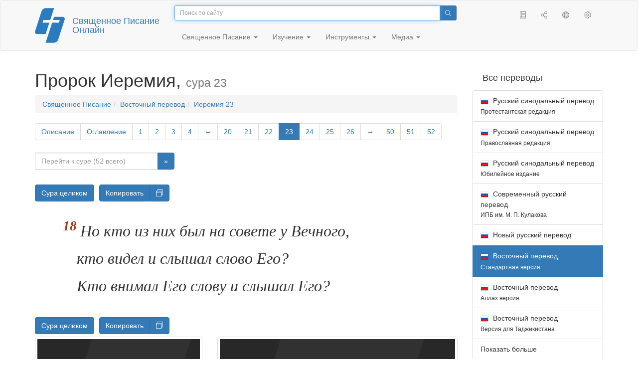

--- FILE ---
content_type: text/html; charset=utf-8
request_url: https://only.bible/bible/cars/jer-23.18/
body_size: 12028
content:
<!DOCTYPE html>
<html lang="ru"><head><title>Иеремия 23:18 / Восточный перевод (Стандартная версия) | Священное Писание Онлайн</title>
<meta charset="utf-8" />
<meta http-equiv="X-UA-Compatible" content="IE=edge" /><link rel="icon" href="https://static.only.bible/favicon.svg" type="image/svg+xml">
<meta name="viewport" content="width=device-width, initial-scale=1, maximum-scale=1,user-scalable=0" />
<meta name="author" content="" />
<meta name="robots" content="noindex" />
<meta property="bible:book" sid="jer" content="Иеремия" />
<meta property="bible:book:next" chk="" content="/bible/cars/lam/" />
<meta property="bible:book:prev" chk="" content="/bible/cars/isa-dsc/" />
<meta property="bible:chapter" content="23" extra="dsc,toc" first="1" last="52" />
<meta property="bible:edition" sid="cars" content="Восточный перевод (Стандартная версия)" />
<meta property="bible:locale" conetnt="ru_CA" />
<meta property="bible:next" chk="" content="/bible/cars/jer-24/" />
<meta property="bible:prev" chk="" content="/bible/cars/jer-22/" />
<meta property="bible:verse" content="18" />
<meta name="customer:languages" content="ru-ca ru-ru" allowed="xx-xx ru-ru ru-ca uk-ua be-by en-gb" active="ru-ca" bycustomer="" />
<meta name="customer:country" content="" />
<meta name="customer:state" content="" />
<meta name="customer:city" content="" />
<meta name="description" content="Но кто из них был на совете у Вечного, кто видел и слышал слово Его? Кто внимал Его слову и слышал Его?" />
<meta property="og:description" content="Но кто из них был на совете у Вечного, кто видел и слышал слово Его? Кто внимал Его слову и слышал Его?" />
<meta property="og:image" content="https://preview.only.bible/share/bible/cars/jer-23.18/" />
<meta property="og:image:height" content="630" />
<meta property="og:image:type" content="image/png" />
<meta property="og:image:width" content="1200" />
<meta property="og:locale" content="ru_CA" />
<meta property="og:site_name" content="Священное Писание Онлайн" />
<meta property="og:title" content="Иеремия 23:18 | Восточный перевод (Стандартная)" />
<meta name="twitter:card" content="summary_large_image" />
<meta name="twitter:creator" content="@BiblicaMinistry" />
<meta name="twitter:description" content="Но кто из них был на совете у Вечного, кто видел и слышал слово Его? Кто внимал Его слову и слышал Его?" />
<meta name="twitter:image" content="https://preview.only.bible/tw/bible/cars/jer-23.18/" />
<meta name="twitter:image:alt" content="Но кто из них был на совете у Вечного, кто видел и слышал слово Его? Кто внимал Его слову и слышал Его?" />
<meta name="twitter:site" content="@rubible" />
<meta name="twitter:title" content="Иеремия 23:18 | Восточный перевод (Стандартная)" />
<meta property="og:type" content="book" />
<meta property="og:url" content="https://only.bible/bible/cars/jer-23.18/" />
<meta property="og:vk:image" content="https://preview.only.bible/img/bible/cars/jer-23.18/" /><!-- need add links --><link href="https://static.only.bible/design/s7sihu/lIAA.css" version="s7sihu" value="lIAA" id="custom-design" rel="stylesheet" settings="JL01" type="text/css" crossorigin="anonymous" /><link href="https://ajax.googleapis.com/ajax/libs/jqueryui/1.12.1/themes/smoothness/jquery-ui.min.css" rel="preload" as="style" type="text/css" crossorigin="anonymous" onload="this.rel='stylesheet'" /><link href="https://static.only.bible/c/css/10_ext-HLVOsWnd.css" rel="preload" as="style" type="text/css" crossorigin="anonymous" onload="this.rel='stylesheet'" /><link href="https://static.only.bible/c/css/20_core-t7nE5zDl.css" rel="preload" as="style" type="text/css" crossorigin="anonymous" onload="this.rel='stylesheet'" /><script src="https://static.only.bible/js/language/s7siki/ru-ca.js" value="ru-ca ru-ru" id="custom-language" defer></script><script src="/rebuild.js" defer></script><!--[if lt IE 9]><script src="https://static.only.bible/c/js/01_ie8-H9uauIHX.js" type="text/javascript" defer></script><![endif]--></head><body><nav id="nav" class="navbar navbar-default"><div class="container"><a class="show-on-focus js-skip-to-content" href="#start-of-content" id="skiptocontent" tabindex="1">Перейти к содержимому</a><div class="row xs-button"><div class="col-xs-12 col-sm-3" id="navbar-header"><div class="brand"><div class="img-brand"><img align="left" alt="Священное Писание Онлайн" class="navbar-brand" height="50" src="https://static.only.bible/img/bibleonline.svg" width="45"/></div><a class="navbar-link" href="/">Священное Писание Онлайн</a></div><div class="buttons nav-buttons-xs"><button aria-controls="navbar" aria-expanded="false" aria-label="Навигация" class="navbar-toggle collapsed" data-target="#navbar" data-toggle="collapse" type="button"><span class="sr-only"></span>
	<i class="fal fa-bars"></i></button><button aria-controls="navbar" aria-expanded="false" aria-label="Поиск" class="navbar-toggle collapsed searchlink" data-target="#searchbar" data-toggle="collapse" type="button"><i class="fal fa-search"></i></button><button aria-controls="navbar" aria-label="Слушать" class="navbar-toggle collapsed audio-play" type="button"><i class="fal fa-pause pause-button"></i>
	<i class="fal fa-headphones play-button"></i></button><button aria-controls="navbar" aria-expanded="false" aria-label="Список книг" class="navbar-toggle collapsed bible-books books-modal show-modal-window" data-target="#books" data-toggle="collapse" type="button"><i class="fal fa-book"></i></button></div></div><div class="collapse navbar-collapse" id="navbar"><div class="col-lg-6 col-md-5 col-sm-4 searchbar" id="navbar-search"><form action="/search/" class="w-100"><div class="input-group input-group-sm"><input placeholder="Поиск по сайту" aria-autocomplete="list" autocapitalize="off" autocomplete="off" autocorrect="off" autofocus="autofocus" class="form-control input-search" incremental="true" maxlength="400" name="s" spellcheck="true" type="search" value=""/>
<span class="input-group-btn"><button aria-label="Поиск" class="btn btn-primary" type="submit"><i class="fal fa-search"></i></button></span></div></form></div><div class="col-lg-3 col-md-4 col-sm-5" id="navbar-buttons"><ul class="nav navbar-nav navbar-nav-right"><li class="hidden-nonsc hidden-xs"><a aria-controls="navbar" aria-expanded="false" class="collapsed searchlink" data-target="#searchbar" data-toggle="collapse" href="#search"><i class="fal fa-search"></i></a></li><li><a class="hidden-xs bible-books books-modal show-modal-window" href="#books" id="books" tooltip="Книги Писания"><i class="fal fa-book"></i></a></li><li class="show-withaudio  hidden-xs"><a class="play-button audio-play" href="#play" tooltip="Слушать"><i class="fal fa-headphones"></i></a></li><li class="show-withaudio hidden-xs"><a class="pause-button audio-play" href="#pause" tooltip="Пауза"><i class="fal fa-pause"></i></a></li><li class="share-modal show-modal-window"><a href="#share" id="share" tooltip="Поделиться"><i class="fal fa-share-alt"></i></a></li><li class="languages-modal show-modal-window"><a href="#language" id="languages" tooltip="Языки"><i class="fal fa-globe"></i></a></li><li class="show-withcache settings-modal show-modal-window"><a href="#settings" id="settings" tooltip="Настройки"><i class="fal fa-cog"></i></a></li></ul></div><div class="col-sm-9" id="navbar-menu"><ul class="nav navbar-nav navbar-nav-left"><li class="dropdown"><a aria-expanded="false" aria-haspopup="true" class="dropdown-toggle" data-toggle="dropdown" href="#" role="button">Священное Писание <span class="caret"></span></a><ul class="dropdown-menu"><li><a href="/bible/read/"><i class="fal fa-bible"></i> Читать Священное писание</a></li><li><a href="/plan/"><i class="fal fa-calendar-alt"></i> Планы чтения</a></li><li><a href="/bible/"><i class="fal fa-language"></i> Все переводы</a></li><li class="divider" role="separator"></li><li><a href="/audio/"><i class="fal fa-headphones"></i> Аудиозапись Священного писания</a></li><li><a href="/video/deaf/"><i class="fal fa-sign-language"></i> Фильмы по Священному писанию</a></li><li class="divider" role="separator"></li><li><a href="/children/ibt/"><i class="fal fa-male"></i> Истории Священного писания для детей</a></li></ul></li><li class="dropdown"><a aria-expanded="false" aria-haspopup="true" class="dropdown-toggle" data-toggle="dropdown" href="#" role="button">Изучение <span class="caret"></span></a><ul class="dropdown-menu"><li><a href="/qa/"><i class="fal fa-question"></i> Ответы на вопросы</a></li><li><a href="/library/"><i class="fal fa-books"></i> Библиотека</a></li></ul></li><li class="dropdown"><a aria-expanded="false" aria-haspopup="true" class="dropdown-toggle" data-toggle="dropdown" href="#" role="button">Инструменты <span class="caret"></span></a><ul class="dropdown-menu"><li><a href="/tools/"><i class="fal fa-tools"></i> Все инструменты</a></li></ul></li><li class="dropdown"><a aria-expanded="false" aria-haspopup="true" class="dropdown-toggle" data-toggle="dropdown" href="#" role="button">Медиа <span class="caret"></span></a><ul class="dropdown-menu"><li><a href="/video/"><i class="fal fa-film"></i> Видео</a></li><li><a href="/library/"><i class="fal fa-books"></i> Библиотека</a></li><li><a href="/wallpapers/"><i class="fal fa-mobile-alt"></i> Обои</a></li><li><a href="/download/"><i class="fal fa-download"></i> Скачать</a></li></ul></li></ul></div></div></div><div class="collapse navbar-collapse container" id="searchbar"><div class="col-xs-12 col-sm-9 col-sm-offset-3 searchbar"><form action="/search/" class="w-100"><div class="input-group input-group-sm"><input placeholder="Поиск по сайту" aria-autocomplete="list" autocapitalize="off" autocomplete="off" autocorrect="off" autofocus="autofocus" class="form-control input-search" incremental="true" maxlength="400" name="s" spellcheck="true" type="search" value=""/>
<span class="input-group-btn"><button aria-label="Поиск" class="btn btn-primary" type="submit"><i class="fal fa-search"></i></button></span></div></form></div></div><div class="collapse navbar-collapse container audioplayer" id="audiobar"><div><div class="row"><div class="col-xs-12"><div class="progress seek-bar"><div aria-valuemax="100" aria-valuemin="0" aria-valuenow="0" class="progress-bar audio-progress play-bar" role="progressbar"></div></div></div></div></div><div class="col-xs-12"><span class="audio-title"></span>
		<span class="time">
		<span class="current-time"></span><span> / </span><span class="duration"></span></div></div></div></nav><div class="print-head visible-print-block"><noindex>
		<img height="120" src="https://static.only.bible/img/bibleonline.svg"/><h1></h1></noindex></div><div class="show-on-focus" id="start-of-content"></div><div class="container show-wj" id="content"><div class="row"><div class="col-xs-12 col-sm-7 col-md-8 col-lg-9 col-12-print"><h1><span class="visible-lg">Пророк Иеремия, <small>сура 23</small></span><span class="hidden-lg">
Иеремия, <small>сур 23</small>
</span></h1><nav aria-label="breadcrumb" class="hidden-print"><ul class="breadcrumb"><li class="breadcrumb-item"><a class="bible-groups show-modal-window" href="/bible/">Священное Писание</a></li><li class="breadcrumb-item"><a class="visible-lg bible-translates show-modal-window" href="/bible/cars/">Восточный перевод</a><a class="hidden-lg bible-translates show-modal-window" href="/bible/cars/">Восточный</a></li><li class="breadcrumb-item"><a class="visible-lg bible-books books-modal show-modal-window" href="/bible/cars/jer-23/">Иеремия 23</a><a class="hidden-lg bible-books books-modal show-modal-window" href="/bible/cars/jer-23/">Иеремия 23</a></li></ul></nav><!-- Show media --><div class="read-top-nav hidden-print"><div class="top-pagination hidden-print"><nav><ul class="pagination hidden-print"><li class="pgn" id="pgn-dsc" value="dsc"><a href="/bible/cars/jer-dsc/">Описание</a></li><li class="pgn" id="pgn-toc" value="toc"><a href="/bible/cars/jer-toc/">Оглавление</a></li><li class="pgn" id="pgn-1" value="1"><a href="/bible/cars/jer-1/">1</a></li><li after="23" b="jer" before="1" class="pgn expand-navigation-auto" e="cars"><a after="23" b="jer" before="1" class="expand-navigation" e="cars" href="javascript:void()">&harr;</a></li><li class="active pgn" value="23"><span>23</span></li><li after="52" b="jer" before="23" class="pgn expand-navigation-auto" e="cars"><a after="52" b="jer" before="23" class="expand-navigation" e="cars" href="javascript:void()">&harr;</a></li><li class="pgn" id="pgn-52" value="52"><a href="/bible/cars/jer-52/">52</a></li></ul></nav></div><div class="fast_go hidden-print"><form id="gobible"><div class="input-group"><input id="navpfx" type="hidden" value="/bible/cars/jer/"/><input class="form-control" cur="23" id="navchap" max="52" min="1" placeholder="Перейти к суре (52 всего)" type="number"/>
<span class="input-group-btn"><button value="Перейти к суре" class="btn btn-primary" type="submit">&raquo;</button></span></div></form></div></div><div class="hidden-md hidden-lg  bible-text bible-text-cars col-xs-11  hidden-print"><ul class="pager"><li class="previous"><a href="/bible/cars/jer-22/"><i class="fal fa-arrow-left"></i>
22</a></li><li class="next"><a href="/bible/cars/jer-24/">24
<i class="fal fa-arrow-right"></i></a></li></ul></div><div class="hidden-print mt-5 btn-toolbar show-all"><div class="mr-2 btn-group"><button class="btn btn-primary hidden-print show-all-btn" href="/bible/cars/jer/23/">Сура целиком</button></div><div class="btn-group"><button class="btn btn-primary hidden-print show-copy">Копировать</button><button aria-label="Копировать" class="btn btn-primary hidden-print show-copy-open"><i class="fal fa-window-restore"></i></button></div></div><div class="row equal" id="bible"><div class="bible-text bible-text-cars col-xs-12 col-print-12 col-md-12"><!-- 20.04 --><p class="text-start"><h3 class="text-s1">Праведная Ветвь</h3><span class="v v-cont v-fst v-st" vers="0">
  </span><p class="text-p"><span class="v v-cont v-fst v-st" vers="0">
    </span><span class="v v-init v-st" vers="1">– Горе пастухам, которые губят и&nbsp;разгоняют овец Моего стада! – возвещает Вечный.</p></span><p class="text-p"><span class="v v-cont v-st" vers="1">
    </span><span class="v v-init v-st" vers="2">Поэтому так говорит Вечный, Бог Исраила, пастухам, которые пасут Его народ:</p></span><p class="text-p"><span class="v v-cont v-st" vers="2">– Это вы рассеяли Мою отару, разогнали её и&nbsp;не позаботились о&nbsp;ней, и&nbsp;Я&nbsp;накажу вас за ваши злодеяния, – возвещает Вечный. – </span><span class="v v-init v-st" vers="3">Я&nbsp;Сам соберу уцелевших из Моей отары со всех стран, куда Я&nbsp;их изгнал, и&nbsp;верну Моих овец в&nbsp;загоны, где они будут плодиться и&nbsp;размножаться. </span><span class="v v-init v-st" vers="4">Я&nbsp;поставлю над ними пастухов, которые будут пасти их. И&nbsp;Мои овцы больше не будут знать ни страха, ни трепета и&nbsp;не будут больше пропадать, – возвещает Вечный.</p><div class="text-b"></div></span><span class="v v-cont v-st" vers="4">
  </span><p class="text-q1"><span class="v v-cont v-st" vers="4">
    </span><span class="v v-init v-st" vers="5">– Непременно настанут дни, – возвещает Вечный, –</p></span><p class="text-q2"><span class="v v-cont v-st" vers="5">когда Я&nbsp;произращу для Давуда праведную Ветвь<span class="fn-tip"  title="<span class=&amp;quot;text-fk&amp;quot;>Ветвь </span><span class=&amp;quot;text-ft&amp;quot;>– одно из имён Исы Масиха (см. <a href=&amp;quot;/bible/cars/isa-4.2/&amp;quot;>Ис. 4:2</a>; <a href=&amp;quot;/bible/cars/zec-3.8/&amp;quot;>Зак. 3:8</a>; <a href=&amp;quot;/bible/cars/zec-6.12-13/&amp;quot;>6:12-13</a>; <a href=&amp;quot;/bible/cars/rom-15.8-13/&amp;quot;>Рим. 15:8-13</a></span>)." class="text-f" value="a"></span>,</p></span><p class="text-q1"><span class="v v-cont v-st" vers="5">Царя, Который будет править мудро</p></span><p class="text-q2"><span class="v v-cont v-st" vers="5">и&nbsp;вершить в&nbsp;стране справедливость и&nbsp;правосудие.</p></span><p class="text-q1"><span class="v v-cont v-st" vers="5">
    </span><span class="v v-init v-st" vers="6">В&nbsp;Его дни Иудея будет спасена</p></span><p class="text-q2"><span class="v v-cont v-st" vers="6">и&nbsp;Исраил будет жить в&nbsp;безопасности.</p></span><p class="text-q1"><span class="v v-cont v-st" vers="6">Вот имя, которым Его назовут:</p></span><p class="text-q2"><span class="v v-cont v-st" vers="6">«Вечный – наша праведность»<span class="fn-tip"  title="<span class=&amp;quot;text-ft&amp;quot;>Эти слова являются пророчеством об Исе Масихе (см. <a href=&amp;quot;/bible/cars/1co-1.30/&amp;quot;>1&nbsp;Кор. 1:30</a>; <a href=&amp;quot;/bible/cars/luk-1.32/&amp;quot;>Лк. 1:32</a></span>)." class="text-f" value="b"></span>.</p><div class="text-b"></div></span><span class="v v-cont v-st" vers="6">
  </span><p class="text-p"><span class="v v-cont v-st" vers="6">
    </span><span class="v v-init v-st" vers="7">– Итак, непременно настанут дни, – возвещает Вечный, – когда не будут больше говорить: «Верно, как и&nbsp;то, что жив Вечный, Который вывел исраильтян из Египта», </span><span class="v v-init v-st" vers="8">а&nbsp;будут говорить: «Верно, как и&nbsp;то, что жив Вечный, Который вывел исраильтян из северных земель и&nbsp;из всех стран, куда Он изгнал их». Тогда они будут жить в&nbsp;своей земле.</p></span><h3 class="text-s1">Осуждение лжепророков</h3><span class="v v-cont v-st" vers="8">
  </span><p class="text-p"><span class="v v-cont v-st" vers="8">
    </span><span class="v v-init v-st" vers="9">О&nbsp;пророках.</p><div class="text-b"></div></span><span class="v v-cont v-st" vers="9">
  </span><p class="text-q1"><span class="v v-cont v-st" vers="9">Сердце во мне разрывается,</p></span><p class="text-q2"><span class="v v-cont v-st" vers="9">все мои кости дрожат.</p></span><p class="text-q1"><span class="v v-cont v-st" vers="9">Я&nbsp;словно пьяный,</p></span><p class="text-q2"><span class="v v-cont v-st" vers="9">как человек, которого одолело вино.</p></span><p class="text-q1"><span class="v v-cont v-st" vers="9">И&nbsp;это из-за Вечного,</p></span><p class="text-q2"><span class="v v-cont v-st" vers="9">из-за Его святых слов.</p></span><p class="text-q1"><span class="v v-cont v-st" vers="9">
    </span><span class="v v-init v-st" vers="10">Земля полна распутников,</p></span><p class="text-q2"><span class="v v-cont v-st" vers="10">поэтому она высыхает под проклятием,</p></span><p class="text-q2"><span class="v v-cont v-st" vers="10">и&nbsp;пастбища сгорели в&nbsp;пустыне.</p></span><p class="text-q1"><span class="v v-cont v-st" vers="10">Путь их зол,</p></span><p class="text-q2"><span class="v v-cont v-st" vers="10">и&nbsp;их сила – несправедлива.</p><div class="text-b"></div></span><span class="v v-cont v-st" vers="10">
  </span><p class="text-q1"><span class="v v-cont v-st" vers="10">
    </span><span class="v v-init v-st" vers="11">– Пророки и&nbsp;священнослужители – безбожники;</p></span><p class="text-q2"><span class="v v-cont v-st" vers="11">даже в&nbsp;Моём храме нахожу Я&nbsp;их беззакония, –</p></span><p class="text-q3"><span class="v v-cont v-st" vers="11">возвещает Вечный. –</p></span><p class="text-q1"><span class="v v-cont v-st" vers="11">
    </span><span class="v v-init v-st" vers="12">За это их путь станет скользким;</p></span><p class="text-q2"><span class="v v-cont v-st" vers="12">они будут ввергнуты во тьму</p></span><p class="text-q2"><span class="v v-cont v-st" vers="12">и&nbsp;там упадут.</p></span><p class="text-q1"><span class="v v-cont v-st" vers="12">Я&nbsp;нашлю на них беду,</p></span><p class="text-q2"><span class="v v-cont v-st" vers="12">когда придёт год их наказания, –</p></span><p class="text-q3"><span class="v v-cont v-st" vers="12">возвещает Вечный. –</p></span><p class="text-q1"><span class="v v-cont v-st" vers="12">
    </span><span class="v v-init v-st" vers="13">В&nbsp;самарийских пророках</p></span><p class="text-q2"><span class="v v-cont v-st" vers="13">Я&nbsp;вижу нечто отвратительное:</p></span><p class="text-q1"><span class="v v-cont v-st" vers="13">именем Баала они пророчествовали</p></span><p class="text-q2"><span class="v v-cont v-st" vers="13">и&nbsp;сбили с&nbsp;пути народ Мой Исраил.</p></span><p class="text-q1"><span class="v v-cont v-st" vers="13">
    </span><span class="v v-init v-st" vers="14">И&nbsp;в&nbsp;пророках Иерусалима</p></span><p class="text-q2"><span class="v v-cont v-st" vers="14">Я&nbsp;вижу нечто ужасное:</p></span><p class="text-q1"><span class="v v-cont v-st" vers="14">они изменяют, живут во лжи</p></span><p class="text-q2"><span class="v v-cont v-st" vers="14">и&nbsp;нечестивцев поддерживают,</p></span><p class="text-q2"><span class="v v-cont v-st" vers="14">чтобы никто не отвратился от злодейства.</p></span><p class="text-q1"><span class="v v-cont v-st" vers="14">Все они стали Мне как Содом,</p></span><p class="text-q2"><span class="v v-cont v-st" vers="14">жители Иерусалима – как Гоморра<span class="fn-tip"  title="<span class=&amp;quot;text-ft&amp;quot;>См. <a href=&amp;quot;/bible/cars/gen-18/&amp;quot;>Нач. 18:20–19:29</a></span>." class="text-f" value="c"></span>.</p><div class="text-b"></div></span><span class="v v-cont v-st" vers="14">
  </span><p class="text-p"><span class="v v-cont v-st" vers="14">
    </span><span class="v v-init v-st" vers="15">Поэтому так говорит Вечный, Повелитель Сил, о&nbsp;пророках:</p><div class="text-b"></div></span><span class="v v-cont v-st" vers="15">
  </span><p class="text-q1"><span class="v v-cont v-st" vers="15">– Горькой пищей их накормлю,</p></span><p class="text-q2"><span class="v v-cont v-st" vers="15">напою их отравленной водой</p></span><p class="text-q1"><span class="v v-cont v-st" vers="15">за то, что от пророков Иерусалима</p></span><p class="text-q2"><span class="v v-cont v-st" vers="15">нечестие расходится по всей стране.</p><div class="text-b"></div></span><span class="v v-cont v-st" vers="15">
  </span><p class="text-p"><span class="v v-cont v-st" vers="15">
    </span><span class="v v-init v-st" vers="16">Так говорит Вечный, Повелитель Сил:</p><div class="text-b"></div></span><span class="v v-cont v-st" vers="16">
  </span><p class="text-q1"><span class="v v-cont v-st" vers="16">– Не слушайте слов, что говорят вам пророки –</p></span><p class="text-q2"><span class="v v-cont v-st" vers="16">они напрасно вас обнадёживают.</p></span><p class="text-q1"><span class="v v-cont v-st" vers="16">Они говорят вам то, что им пригрезилось,</p></span><p class="text-q2"><span class="v v-cont v-st" vers="16">а&nbsp;не Мои слова.</p></span><p class="text-q1"><span class="v v-cont v-st" vers="16">
    </span><span class="v v-init v-st" vers="17">Они твердят тем, кто Меня презирает:</p></span><p class="text-q2"><span class="v v-cont v-st" vers="17">«Вечный говорит: У&nbsp;вас будет мир»,</p></span><p class="text-q1"><span class="v v-cont v-st" vers="17">а&nbsp;всем, кто живёт по упрямству своих сердец, они говорят:</p></span><p class="text-q2"><span class="v v-cont v-st" vers="17">«Беда не придёт к&nbsp;вам».</p></span><p class="text-q1"><span class="v v-cont v-st" vers="17">
    </span><span class="v v-init v-st" vers="18">Но кто из них был на совете у&nbsp;Вечного,</p></span><p class="text-q2"><span class="v v-cont v-st" vers="18">кто видел и&nbsp;слышал слово Его?</p></span><p class="text-q2"><span class="v v-cont v-st" vers="18">Кто внимал Его слову и&nbsp;слышал Его?</p></span><p class="text-q1"><span class="v v-cont v-st" vers="18">
    </span><span class="v v-init v-st" vers="19">Вот буря Вечного разразится яростью,</p></span><p class="text-q2"><span class="v v-cont v-st" vers="19">сильный смерч закружится</p></span><p class="text-q2"><span class="v v-cont v-st" vers="19">над головами нечестивых!</p></span><p class="text-q1"><span class="v v-cont v-st" vers="19">
    </span><span class="v v-init v-st" vers="20">Гнев Вечного не утихнет,</p></span><p class="text-q2"><span class="v v-cont v-st" vers="20">пока до конца не исполнит</p></span><p class="text-q2"><span class="v v-cont v-st" vers="20">того, что у&nbsp;Него на сердце.</p></span><p class="text-q1"><span class="v v-cont v-st" vers="20">В&nbsp;последующие дни</p></span><p class="text-q2"><span class="v v-cont v-st" vers="20">вы ясно это поймёте.</p></span><p class="text-q1"><span class="v v-cont v-st" vers="20">
    </span><span class="v v-init v-st" vers="21">Я&nbsp;этих пророков не посылал,</p></span><p class="text-q2"><span class="v v-cont v-st" vers="21">а&nbsp;они прибежали;</p></span><p class="text-q1"><span class="v v-cont v-st" vers="21">Я&nbsp;с&nbsp;ними не говорил,</p></span><p class="text-q2"><span class="v v-cont v-st" vers="21">а&nbsp;они пророчествовали.</p></span><p class="text-q1"><span class="v v-cont v-st" vers="21">
    </span><span class="v v-init v-st" vers="22">Но если бы они были на Моём совете,</p></span><p class="text-q2"><span class="v v-cont v-st" vers="22">то возвещали бы Моему народу Мои слова,</p></span><p class="text-q2"><span class="v v-cont v-st" vers="22">чтобы он отвратился от своих злых путей и&nbsp;злодеяний.</p><div class="text-b"></div></span><span class="v v-cont v-st" vers="22">
  </span><p class="text-q1"><span class="v v-cont v-st" vers="22">
    </span><span class="v v-init v-st" vers="23">Разве Я&nbsp;Бог только вблизи,</p></span><p class="text-q2"><span class="v v-cont v-st" vers="23">а&nbsp;вдали – не Бог? –</p></span><p class="text-q3"><span class="v v-cont v-st" vers="23">возвещает Вечный. –</p></span><p class="text-q1"><span class="v v-cont v-st" vers="23">
    </span><span class="v v-init v-st" vers="24">Разве может кто-нибудь спрятаться в&nbsp;укромном месте,</p></span><p class="text-q2"><span class="v v-cont v-st" vers="24">чтобы Я&nbsp;его не увидел? –</p></span><p class="text-q3"><span class="v v-cont v-st" vers="24">возвещает Вечный. –</p></span><p class="text-q2"><span class="v v-cont v-st" vers="24">Разве не Я&nbsp;наполняю небо и&nbsp;землю? –</p></span><p class="text-q3"><span class="v v-cont v-st" vers="24">возвещает Вечный.</p><div class="text-b"></div></span><span class="v v-cont v-st" vers="24">
  </span><p class="text-p"><span class="v v-cont v-st" vers="24">
    </span><span class="v v-init v-st" vers="25">– Я&nbsp;слышал, что говорят пророки, которые пророчествуют от Моего имени ложь. Они говорят: «Я&nbsp;видел сон! Я&nbsp;видел сон!» </span><span class="v v-init v-st" vers="26">Как долго будет это продолжаться? Исправятся ли сердца пророков, которые пророчествуют ложь и&nbsp;обман, что у&nbsp;них на сердце? </span><span class="v v-init v-st" vers="27">Они думают, что сны, которые они рассказывают друг другу, заставят Мой народ забыть Моё имя, как их отцы забыли его ради поклонения Баалу. </span><span class="v v-init v-st" vers="28">Пусть тот пророк, который видел сон, рассказывает его как сон, а&nbsp;тот, у&nbsp;кого Моё слово, передаёт его верно. Что общего у&nbsp;мякины с&nbsp;зерном? – возвещает Вечный. – </span><span class="v v-init v-st" vers="29">Разве Моё слово не подобно огню, – возвещает Вечный, – и&nbsp;молоту, что раскалывает скалу?</p></span><p class="text-p"><span class="v v-cont v-st" vers="29">
    </span><span class="v v-init v-st" vers="30">Потому Я&nbsp;против пророков, – возвещает Вечный, – что крадут друг у&nbsp;друга Мои слова. </span><span class="v v-init v-st" vers="31">Да, Я&nbsp;против пророков, – возвещает Вечный, – что болтают своим языком, заявляя: «Вечный возвещает». </span><span class="v v-init v-st" vers="32">Да, Я&nbsp;против тех, кто пророчествует лживые сны, – возвещает Вечный. – Они рассказывают свои сны и&nbsp;сбивают Мой народ с&nbsp;пути своим обманом и&nbsp;безрассудством, хотя Я&nbsp;не посылал их и&nbsp;не повелевал им. Они не приносят этому народу ни малейшей пользы, – возвещает Вечный.</p></span><p class="text-p"><span class="v v-cont v-st" vers="32">
    </span><span class="v v-init v-st" vers="33">Если кто-нибудь из народа, пророк или священнослужитель, спросит тебя: «Каким пророчеством обременил<span class="fn-tip"  title="<span class=&amp;quot;text-ft&amp;quot;>На языке оригинала наблюдается игра слов: слово масса</span> можно перевести и&nbsp;как «пророчество», и&nbsp;как «бремя»." class="text-f" value="d"></span> тебя Вечный?» – отвечай: «Вы – Моё бремя. Я&nbsp;вас покину, – возвещает Вечный». </span><span class="v v-init v-st" vers="34">Если пророк, священнослужитель или кто-нибудь из народа скажет: «Вот бремя от Вечного», то Я&nbsp;накажу этого человека и&nbsp;его дом. </span><span class="v v-init v-st" vers="35">Пусть спрашивают друг у&nbsp;друга и&nbsp;брат у&nbsp;брата: «Что ответил Вечный?» или: «Что сказал Вечный?» – </span><span class="v v-init v-st" vers="36">но не упоминайте впредь «бремя от Вечного», потому что слова всякого становятся его бременем, и&nbsp;вы искажаете этим слова живого Бога, Вечного, Повелителя Сил, нашего Бога. </span><span class="v v-init v-st" vers="37">Говорите пророку так: «Что тебе ответил Вечный?» или: «Что сказал Вечный?» </span><span class="v v-init v-st" vers="38">А&nbsp;если вы будете говорить: «Бремя от Вечного», то вот что говорит Вечный: «Вы произносите эти слова, „Бремя от Вечного“, хотя Я&nbsp;повелел вам не говорить: „Бремя от Вечного“. </span><span class="v v-init v-st" vers="39">За это Я&nbsp;совершенно забуду и&nbsp;отвергну вас от Себя вместе с&nbsp;этим городом, который Я&nbsp;дал вам и&nbsp;вашим предкам. </span><span class="v v-init v-st" vers="40">Я&nbsp;навеки покрою вас позором и&nbsp;бесчестием, которое не позабудется».</p></span></p><div class="panel panel-default footnotes"><div class="panel-body"><p>a) <span class="text-fr">23:5 </span><span class="text-fk">Ветвь </span><span class="text-ft">– одно из имён Исы Масиха (см. <char style="xt"><a href="/bible/cars/isa-4.2/">Ис. 4:2</a>; <a href="/bible/cars/zec-3.8/">Зак. 3:8</a>; <a href="/bible/cars/zec-6.12-13/">6:12-13</a>; <a href="/bible/cars/rom-15.8-13/">Рим. 15:8-13</a></span>).</char></p><p>b) <span class="text-fr">23:5-6 </span><span class="text-ft">Эти слова являются пророчеством об Исе Масихе (см. <char style="xt"><a href="/bible/cars/1co-1.30/">1 Кор. 1:30</a>; <a href="/bible/cars/luk-1.32/">Лк. 1:32</a></span>).</char></p><p>c) <span class="text-fr">23:14 </span><span class="text-ft">См. <char style="xt"><a href="/bible/cars/gen-18/">Нач. 18:20–19:29</a></span>.</char></p><p>d) <span class="text-fr">23:33 </span><span class="text-ft">На языке оригинала наблюдается игра слов: слово <char style="tl">масса</span> можно перевести и как «пророчество», и как «бремя».</char></p></div></div></div></div><div class="hidden-print mt-5 btn-toolbar show-all"><div class="mr-2 btn-group"><button class="btn btn-primary hidden-print show-all-btn" href="/bible/cars/jer/23/">Сура целиком</button></div><div class="btn-group"><button class="btn btn-primary hidden-print show-copy">Копировать</button><button aria-label="Копировать" class="btn btn-primary hidden-print show-copy-open"><i class="fal fa-window-restore"></i></button></div></div><div class="show-all hidden-print mt-2 row" id="img-verses"></div><div class="row hidden-print"><div class="bible-text bible-text-cars col-xs-11"><ul class="pager"><li class="previous"><a href="/bible/cars/jer-22/"><i class="fal fa-arrow-left"></i>
22</a></li><li><a class="bible-books show-modal-window" data-target="#books" href="/bible/cars/">Список книг</a></li><li class="next"><a href="/bible/cars/jer-24/">24
<i class="fal fa-arrow-right"></i></a></li></ul></div><div class="bible-notes col-xs-1"><div class="totop"><a class="totop" href="#"><i class="fal fa-arrow-to-top"></i></a></div></div></div></div><div class="col-xs-12 col-sm-5 col-md-4 col-lg-3 col-12-print"><aside><div class="show-withaudio hidden-print audioplayer" id="audioplayer"><h4 class="right" id="audio-select-h"><i class="fal fa-headphones"></i>
		<span id="audio-current-author-once"></span></h4><div class="btn-group" id="audio-select-btn"><button aria-expanded="false" aria-haspopup="true" class="btn btn-default dropdown-toggle" data-toggle="dropdown" type="button"><i class="fal fa-headphones"></i>
			<span id="audio-current-author"></span>
			<span class="caret"></span></button><ul class="dropdown-menu" id="audio-select-menu"></ul></div><div class="fa-2x" id="audio-ctrl"><a class="audio-back" href="javascript:void('back')" id="audio-m10" rel="tooltip"  title="Назад на 10 сек: &lt;span class=&quot;key&quot;&gt;[&lt;/span&gt"><i class="fal fa-undo"></i></a>
		<a class="audio-play" href="javascript:void('play')" id="audio-pp" rel="tooltip"  title="Слушать/Пауза: &lt;span class=&quot;key&quot;&gt;p&lt;/span&gt"><i class="fal fa-play play-button"></i>
			<i class="fal fa-pause pause-button"></i></a>
		<a class="audio-forw" href="javascript:void('forw')" id="audio-p10" rel="tooltip"  title="Вперед на 10 сек: &lt;span class=&quot;key&quot;&gt;]&lt;/span&gt"><i class="fal fa-redo"></i></a></div><div class="progress seek-bar"><div aria-valuemax="100" aria-valuemin="0" aria-valuenow="0" class="progress-bar play-bar" id="audio-progress" role="progressbar"><span class="current-time"></span>
			<span> / </span>
			<span class="duration"></span></div></div><div class="jp-volume-controls"><div id="audio-v"><div class="jp-volume-bar"><div class="jp-volume-bar-value"></div></div><a class="hidden" href="javascript:void('prev')" id="audio-backward"><i class="fal fa-backward"></i></a>
			<a class="hidden" href="javascript:void('next')" id="audio-forward"><i class="fal fa-forward"></i></a>
			<a href="javascript:void('volume-')" id="audio-v-down" rel="tooltip"  title="Тише: &lt;span class=&quot;key&quot;&gt;-&lt;/span&gt"><i class="fal fa-volume-down"></i></a>
			<a href="javascript:void('volume+')" id="audio-v-up" rel="tooltip"  title="Громче: &lt;span class=&quot;key&quot;&gt;+&lt;/span&gt"><i class="fal fa-volume-up"></i></a>
			<a href="javascript:void('mute')" id="audio-v-mute" rel="tooltip"  title="Выключить звук: &lt;span class=&quot;key&quot;&gt;m&lt;/span&gt"><i class="fal fa-volume-mute"></i></a>
			<span id="volume-value"></span></div></div></div><div class="hidden-print editions-all"><h3 class="right">Все переводы</h3><div class="list-group" id="tdv-all" tids=""><a class="list-group-item tid" href="/bible/rst66/jer-23.18/" id="tid1" language="ru" sid="1"><img class="flag flag-ru" src="https://static.only.bible/_.gif"/>
Русский синодальный перевод
<small><br>Протестантская редакция</small></a>
<a class="list-group-item tid" href="/bible/rst78/jer-23.18/" id="tid2" language="ru" sid="2"><img class="flag flag-ru" src="https://static.only.bible/_.gif"/>
Русский синодальный перевод
<small><br>Православная редакция</small></a>
<a class="list-group-item tid" href="/bible/rst-jbl/jer-23.18/" id="tid3" language="ru" sid="3"><img class="flag flag-ru" src="https://static.only.bible/_.gif"/>
Русский синодальный перевод
<small><br>Юбилейное издание</small></a>
<a class="list-group-item tid" href="/bible/bti/jer-23.18/" id="tid40" language="ru" sid="40"><img class="flag flag-ru" src="https://static.only.bible/_.gif"/>
Современный русский перевод
<small><br>ИПБ им. М. П. Кулакова</small></a>
<a class="list-group-item tid" href="/bible/nrt/jer-23.18/" id="tid10" language="ru" sid="10"><img class="flag flag-ru" src="https://static.only.bible/_.gif"/>
Новый русский перевод</a>

<span class="list-group-item active tid" id="tid11" language="ru" sid="11">

<img class="flag flag-ru" src="https://static.only.bible/_.gif"/>
Восточный перевод
<small><br>Стандартная версия</small>

</span>

<a class="list-group-item tid" href="/bible/carsa/jer-23.18/" id="tid12" language="ru" sid="12"><img class="flag flag-ru" src="https://static.only.bible/_.gif"/>
Восточный перевод
<small><br>Аллах версия</small></a>
<a class="list-group-item tid" href="/bible/carst/jer-23.18/" id="tid13" language="ru" sid="13"><img class="flag flag-ru" src="https://static.only.bible/_.gif"/>
Восточный перевод
<small><br>Версия для Таджикистана</small></a>
<a class="list-group-item tid" href="/bible/ubio/jer-23.18/" id="tid1010" language="uk" sid="1010"><img class="flag flag-uk" src="https://static.only.bible/_.gif"/>
Біблія в пер. Івана Огієнка</a>
<a class="list-group-item tid" href="/bible/bel/jer-23.18/" id="tid1040" language="be" sid="1040"><img class="flag flag-be" src="https://static.only.bible/_.gif"/>
Беларускі пераклад
<small><br>В. Сёмухі</small></a>
<a class="list-group-item tid" href="/bible/kjv/jer-23.18/" id="tid1020" language="en" sid="1020"><img class="flag flag-en" src="https://static.only.bible/_.gif"/>
King James Version
<small><br>without Deuterocanon</small></a>
<a class="list-group-item tid" href="/bible/kjv-dc/jer-23.18/" id="tid1021" language="en" sid="1021"><img class="flag flag-en" src="https://static.only.bible/_.gif"/>
King James Version
<small><br>with Apocrypha</small></a>
<a class="list-group-item tid" href="/bible/luther/jer-23.18/" id="tid1030" language="de" sid="1030"><img class="flag flag-de" src="https://static.only.bible/_.gif"/>
Deutsche Luther</a>
<a class="list-group-item tid" href="/bible/ell/jer-23.18/" id="tid1080" language="el" sid="1080"><img class="flag flag-el" src="https://static.only.bible/_.gif"/>
Ελληνική μετάφραση</a>
<a class="list-group-item tid" href="/bible/spa/jer-23.18/" id="tid1060" language="es" sid="1060"><img class="flag flag-es" src="https://static.only.bible/_.gif"/>
Traducción al español</a>
<a class="list-group-item tid" href="/bible/fra/jer-23.18/" id="tid1070" language="fr" sid="1070"><img class="flag flag-fr" src="https://static.only.bible/_.gif"/>
Traduction française</a>
<a class="list-group-item tid" href="/bible/ita/jer-23.18/" id="tid1090" language="it" sid="1090"><img class="flag flag-it" src="https://static.only.bible/_.gif"/>
Traduzione italiana</a>
<a class="list-group-item tid" href="/bible/pol/jer-23.18/" id="tid1130" language="pl" sid="1130"><img class="flag flag-pl" src="https://static.only.bible/_.gif"/>
Biblia Tysiąclecia</a>
<a class="list-group-item tid" href="/bible/por/jer-23.18/" id="tid1100" language="pt" sid="1100"><img class="flag flag-pt" src="https://static.only.bible/_.gif"/>
Tradução português</a>
<a class="list-group-item tid" href="/bible/rom/jer-23.18/" id="tid1050" language="ro" sid="1050"><img class="flag flag-ro" src="https://static.only.bible/_.gif"/>
Română traducere</a>
<a class="list-group-item tid" href="/bible/tur/jer-23.18/" id="tid1110" language="tr" sid="1110"><img class="flag flag-tr" src="https://static.only.bible/_.gif"/>
Türkçe çeviri</a>
<a class="list-group-item tid" href="/bible/zho/jer-23.18/" id="tid1120" language="zh" sid="1120"><img class="flag flag-zh" src="https://static.only.bible/_.gif"/>
中文 汉译</a>
<a class="list-group-item list-group-item-info tid" href="javascript:void()" id="more-translation" style="display: none;">Показать больше</a></div></div><div class="hidden-print editions-list"><h3 class="right">Смотрите также</h3><div class="list-group" id="tdv-list"><a class="list-group-item" href="/bible/"><i class="fal fa-language"></i>
Все переводы</a></div></div><div class="panel panel-warning"><div class="panel-heading"><i class="fal fa-copyright"></i> Авторские права</div><div class="panel-body">Central Asian Russian Scriptures (CARS)<br />Copyright © 2003, 2009 by Biblica, Inc.® and IMB-ERTP<br />Used by permission.<br />All rights reserved worldwide.</div></div></aside></div></div></div><footer class="hidden-print"><div class="container"><div class="row"><div class="col-lg-3 col-md-3 col-sm-12 col-xs-12"><h4>Священное Писание Онлайн</h4><p class="ni">Слово о&nbsp;Повелителе Исе распространилось по&nbsp;всей той области. (<a href="/bible/cars/act-13.49/" rel="nofollow">Деяния посланников Масиха</a>)</p></div><div class="col-lg-3 col-md-3 col-sm-4 col-xs-12"><h4>Наши сайты</h4><ul class="list"><li><a href="https://blog.only.bible/" title=""><span><i class="fab fa-wordpress-simple"></i></span>Блог</a></li><li><a href="https://tree.only.bible/" title=""><span><i class="fal fa-tree-alt"></i></span>Древо Исы Масиха</a></li></ul></div><div class="col-lg-3 col-md-3 col-sm-4 col-xs-12"><h4>О нас</h4><ul class="list"><li><a href="/creed/" title=""><span><i class="fal fa-child"></i></span>Веруем</a></li><li><a href="/about/" title=""><span><i class="fal fa-globe"></i></span>О проекте</a></li><li><a href="/copyrights/" title=""><span><i class="fal fa-copyright"></i></span>Авторские права</a></li></ul><h4>Контакты</h4><ul class="list"><li><a href="https://help.only.bible/" title=""><span><i class="fal fa-question"></i></span>Центр поддержки</a></li><li><a href="https://kb.only.bible/" title=""><span><i class="fal fa-info"></i></span>База знаний</a></li><li><a href="mailto:help@only.bible" title=""><span><i class="fal fa-envelope"></i></span>Почта</a></li><li><a href="https://forum.only.bible/" title=""><span><i class="fal fa-bullhorn"></i></span>Форум</a></li></ul></div><div class="col-lg-3 col-md-3 col-sm-4 col-xs-12"><h4>Социальные сети</h4><ul class="social"><li><a href="https://vk.com/rubible" title=""><i class="fab fa-vk"></i></a></li><li><a href="https://facebook.com/bibleonline" title="Facebook"><i class="fab fa-facebook"></i></a></li><li><a href="https://www.youtube.com/BibleOnlineRussia" title="YouTube"><i class="fab fa-youtube"></i></a></li><li><a href="https://instagram.com/biblepic" title="Instagram"><i class="fab fa-instagram"></i></a></li><li><a href="tg://resolve?domain=bibleonline" title="Telegram"><i class="fab fa-telegram-plane"></i></a></li><li><a href="https://twitter.com/rubible" title="Twitter"><i class="fab fa-twitter"></i></a></li><li><a href="https://biblepic.tumblr.com/" title="Tumblr"><i class="fab fa-tumblr"></i></a></li><li><a href="https://www.pinterest.ru/rubible/" title="Pinterest"><i class="fab fa-pinterest"></i></a></li></ul></div><div class="col-lg-3 col-md-3 col-sm-4 col-xs-12"><h4>Приложения</h4><ul class="social"><li><a href="https://ios.only.bible/" title="iOS"><i class="fab fa-app-store-ios"></i></a></li><li><a href="https://android.only.bible/" title="Android"><i class="fab fa-google-play"></i></a></li></ul></div></div></div><div class="copyright"><div class="container"><div class="row"><div class="col-xs-12 col-sm-6"><img height="18" src="https://static.only.bible/favicon.svg" width="18"/>
				<a href="/">Священное Писание Онлайн</a>, 2003-2026.</div><div class="col-xs-12 col-sm-6 text-right"><ul><li class="hidden-mobile"><a class="show-modal-window help-modal" href="#help" id="helplink"><i class="fal fa-question-circle"></i></a></li><li><a href="https://donate.only.bible/">
							<i class="fal fa-ruble-sign"></i> Пожертвовать</a></li></ul></div></div></div></div></footer><div class="print-footer visible-print-block"><noindex><p><img src="https://static.only.bible/favicon.png" width="16" height="16" />&nbsp;Священное Писание Онлайн, 2003-2026.</p><p>https://only.bible/bible/cars/jer-23.18/</p></noindex></div><div id="notification"></div><script src="https://ajax.googleapis.com/ajax/libs/jquery/3.3.1/jquery.min.js" type="text/javascript" defer></script><script src="https://ajax.googleapis.com/ajax/libs/jqueryui/1.12.1/jquery-ui.min.js" type="text/javascript" defer></script><script src="https://static.only.bible/c/js/10_ext-VJGe7S8l.js" type="text/javascript" defer></script><script src="https://static.only.bible/c/js/20_core-HORUhzmh.js" type="text/javascript" defer></script><!-- Yandex.Metrika counter --><script type="text/javascript" >(function(m,e,t,r,i,k,a){m[i]=m[i]||function(){(m[i].a=m[i].a||[]).push(arguments)}; m[i].l=1*new Date();k=e.createElement(t),a=e.getElementsByTagName(t)[0],k.async=1,k.src=r,a.parentNode.insertBefore(k,a)}) (window, document, "script", "https://cdn.jsdelivr.net/npm/yandex-metrica-watch/tag.js", "ym"); ym(142766, "init", { clickmap:true, trackLinks:true, accurateTrackBounce:true, webvisor:true, trackHash:true });</script><noscript><div><img src="https://mc.yandex.ru/watch/142766" style="position:absolute; left:-9999px;" alt="" /></div></noscript> <!-- /Yandex.Metrika counter --><!-- Global site tag (gtag.js) - Google Analytics --><script async src="https://www.googletagmanager.com/gtag/js?id=UA-31217441-1"></script><script>window.dataLayer = window.dataLayer || [];function gtag(){dataLayer.push(arguments);}gtag('js', new Date());gtag('config', 'UA-31217441-1');</script><script type="text/javascript">window.yaParams = {"bible":{"edition":"cars","author":"biblica","book":"jer","type":"read","group":"cars"}};
ym(142766, 'params', window.yaParams||{});</script></body></html>

--- FILE ---
content_type: text/javascript
request_url: https://only.bible/api/bible/cars
body_size: 1817
content:
{"a":{"mv":{"exo":{"36":2},"2co":{"2":5},"act":{"22":2},"1sa":{"7":2},"jhn":{"8":2},"1co":{"11":2},"2ch":{"36":2},"dan":{"11":2}},"z":{"psa":[10,"13-16","22-28",31,34,36,49,65,"71-73","77-78",81,85,97,99]},"toc":["0-8",10,12,"14-65"],"dsc":["0-8",10,12,"14-65"]},"v":[[31,25,24,26,32,22,24,22,29,32,32,20,18,24,21,16,27,33,38,18,34,24,20,67,34,35,46,22,35,43,55,32,20,31,29,43,36,30,23,23,57,38,34,34,28,34,31,22,33,26],[22,25,22,31,23,30,25,32,35,29,10,51,22,31,27,36,16,27,25,26,36,31,33,18,40,37,21,43,46,38,18,35,23,35,35,38,29,31,43,38],[17,16,17,35,19,30,38,36,24,20,47,8,59,56,33,34,16,30,37,27,24,33,44,23,55,46,34],[54,34,51,49,31,27,89,26,23,36,35,15,34,45,41,50,13,32,22,29,35,41,30,25,18,65,23,31,39,17,54,42,56,29,34,13],[46,37,29,49,33,25,26,20,29,22,32,32,18,29,23,22,20,22,21,20,23,30,25,22,19,19,26,68,29,20,30,52,29,12],[18,24,17,24,16,26,26,35,27,43,23,24,33,15,63,10,18,28,51,9,45,34,16,33],[36,23,31,24,31,40,25,35,57,18,40,15,25,20,20,31,13,31,30,48,25],[22,23,18,22],[28,36,21,22,12,21,17,22,27,27,15,25,23,52,35,23,58,30,24,43,15,23,28,23,44,25,12,25,11,31,13],[27,32,39,12,25,23,29,18,13,19,27,31,39,33,37,23,29,33,43,26,22,51,39,25],[53,46,28,34,18,38,51,66,28,29,43,33,34,31,34,34,24,46,21,43,29,53],[18,25,27,44,27,33,20,29,37,36,21,21,25,29,38,20,41,37,37,21,26,20,37,20,30],[54,55,24,43,26,81,40,40,44,14,47,40,14,17,29,43,27,17,19,8,30,19,32,31,31,32,34,21,30],[17,18,17,22,14,42,22,18,31,19,23,16,22,15,19,14,19,34,11,37,20,12,21,27,28,23,9,27,36,27,21,33,25,33,27,23],[11,70,13,24,17,22,28,36,15,44],[11,20,32,23,19,19,73,18,38,39,36,47,31],[22,23,15,17,14,14,10,17,32,3],[22,13,26,21,27,30,21,22,35,22,20,25,28,22,35,22,16,21,29,29,34,30,17,25,6,14,23,28,25,31,40,22,33,37,16,33,24,41,35,27,26,17],[6,12,9,9,13,11,18,10,39,7,9,6,7,5,11,15,51,15,10,14,32,6,10,22,12,14,9,11,13,25,11,22,23,28,13,40,23,14,18,14,12,5,27,18,12,10,15,21,23,21,11,7,9,24,14,12,12,18,14,9,13,12,11,14,20,8,36,37,6,24,20,28,23,11,13,21,72,13,20,17,8,19,13,14,17,7,19,53,17,16,16,5,23,11,13,12,9,9,5,8,29,22,35,45,48,43,14,31,7,10,10,9,26,9,10,2,29,176,7,8,9,4,8,5,6,5,6,8,8,3,18,3,3,21,26,9,8,24,14,10,7,12,15,21,10,11,9,14,9,6],[33,22,35,27,23,35,27,36,18,32,31,28,25,35,33,33,28,24,29,30,31,29,35,34,28,28,27,28,27,33,31],[18,26,22,17,19,12,29,17,18,20,10,14],[16,17,11,16,16,12,14,14],[31,22,25,6,30,13,25,22,21,34,16,6,22,32,9,14,14,7,25,6,17,25,18,23,12,21,13,29,24,33,9,20,24,17,10,22,38,22,8,31,29,25,28,28,25,13,15,22,26,11,23,15,12,17,13,12,21,14,21,22,11,12,19,12,25,24],[19,37,25,31,31,30,34,22,26,25,23,17,27,22,21,21,27,23,15,18,14,30,40,10,38,24,22,17,32,24,40,44,26,22,19,32,21,28,18,16,18,22,13,30,5,28,7,47,39,46,64,34],[22,22,66,22,22],[28,10,27,17,17,14,27,18,11,22,25,28,23,23,8,63,24,32,14,49,32,31,49,27,17,21,36,26,21,26,18,32,33,31,15,38,28,23,29,49,26,20,27,31,25,24,23,35],[21,49,33,34,31,28,28,27,27,21,45,13],[11,23,5,19,15,11,16,14,17,15,12,14,15,10],[20,32,21],[15,16,15,13,27,14,17,14,15],[21],[16,11,10,11],[16,13,12,13,15,16,20],[15,13,19],[17,20,19],[18,15,20],[15,23],[21,13,10,14,11,15,14,23,17,12,17,14,9,21],[14,17,18,6],[25,23,17,25,48,34,29,34,38,42,30,50,58,36,39,28,27,35,30,34,46,46,39,51,46,75,66,20],[45,28,35,41,43,56,37,38,50,52,33,44,37,72,47,20],[80,52,38,44,39,49,50,56,62,42,54,59,35,35,32,31,37,43,48,47,38,71,56,53],[51,25,36,54,47,71,53,59,41,42,57,50,38,31,27,33,26,40,42,31,25],[26,47,26,37,42,15,60,40,43,48,30,25,52,28,41,40,34,28,40,38,40,30,35,27,27,32,44,31],[27,26,18,17,20],[25,25,22,19,14],[21,22,18],[10,29,24,21,21],[13],[15],[25],[32,29,31,25,21,23,25,39,33,21,36,21,14,23,33,27],[31,16,23,21,13,20,40,13,27,33,34,31,13,40,58,24],[24,17,18,18,21,18,16,24,15,18,32,21,13],[24,21,29,31,26,18],[23,22,21,32,33,24],[30,30,21,23],[29,23,25,18],[10,20,13,18,28],[12,17,18],[20,15,16,16,25,21],[18,26,17,22],[16,15,15],[25],[14,18,19,16,14,20,28,13,28,39,40,29,25],[20,29,22,11,14,17,17,13,21,11,19,17,18,20,8,21,18,24,21,15,27,21]],"b":"gen exo lev num deu jos jdg rut 1sa 2sa 1ki 2ki 1ch 2ch ezr neh est job psa pro ecc sng isa jer lam ezk dan hos jol amo oba jon mic nam hab zep hag zec mal mat mrk luk jhn act jas 1pe 2pe 1jn 2jn 3jn jud rom 1co 2co gal eph php col 1th 2th 1ti 2ti tit phm heb rev","status":200,"i":{"Copyright":"&copy; 2003, 2009 by Biblica, Inc.","Sid":"cars","SubTitle":"Стандартная версия","Title":"Восточный перевод"},"m":[{"s":[{"b":"0-4","G":"Moses"},{"b":"5-16","G":"Pro1"},{"b":"17-21","G":"Wisdom"},{"b":"22-38","G":"Pro2"}],"T":"OT"},{"s":[{"b":"39-43","G":"Gosp"},{"b":"44-50","G":"Ep"},{"b":"51-64","G":"EpPaul"},{"b":65,"G":"Reval"}],"T":"NT"}]}

--- FILE ---
content_type: image/svg+xml
request_url: https://static.only.bible/img/bibleonline.svg
body_size: 553
content:
<?xml version="1.0" encoding="UTF-8" standalone="no"?>
<svg
   xmlns:dc="http://purl.org/dc/elements/1.1/"
   xmlns:cc="http://creativecommons.org/ns#"
   xmlns:rdf="http://www.w3.org/1999/02/22-rdf-syntax-ns#"
   xmlns:svg="http://www.w3.org/2000/svg"
   xmlns="http://www.w3.org/2000/svg"
   viewBox="0 0 617.33331 714.66669"
   height="714.66669"
   width="617.33331"
   xml:space="preserve"
   id="svg2"
   version="1.1"><metadata
     id="metadata8"><rdf:RDF><cc:Work
         rdf:about=""><dc:format>image/svg+xml</dc:format><dc:type
           rdf:resource="http://purl.org/dc/dcmitype/StillImage" /></cc:Work></rdf:RDF></metadata><defs
     id="defs6" /><g
     transform="matrix(1.3333333,0,0,-1.3333333,0,714.66667)"
     id="g10"><g
       transform="scale(0.1)"
       id="g12"><path
         id="path14"
         style="fill:#2a7cc0;fill-opacity:1;fill-rule:evenodd;stroke:none"
         d="M 2968.24,5353.54 H 1646.8 c -253.71,0 -528.75,-207.58 -611.21,-461.29 L 31.7227,1803.68 C -50.7422,1549.98 89.3672,1342.41 343.074,1342.41 H 1664.52 l 571.41,1758.05 h -970.69 c -53.57,0 -77.44,43.46 -61.61,92.17 l 76.14,234.3 c 16.8,51.64 74.08,97.67 129.11,97.67 h 964.91 z m 0,-1337.05 h 1321.44 c 253.71,0 393.82,-207.57 311.36,-461.28 L 3597.16,466.641 C 3514.7,212.938 3239.67,5.36328 2985.96,5.36328 H 1664.52 L 2670.51,3100.46 h 955.08 c 55.01,0 112.32,46.03 129.1,97.67 l 76.13,234.31 c 15.84,48.7 -8.03,92.16 -61.6,92.16 h -960.86 l 159.88,491.89" /></g></g></svg>
